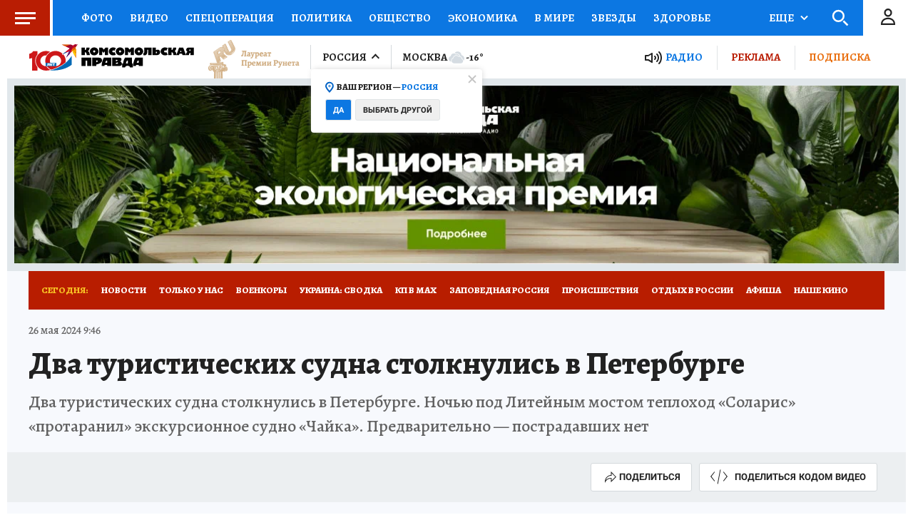

--- FILE ---
content_type: text/html
request_url: https://tns-counter.ru/nc01a**R%3Eundefined*kp_ru/ru/UTF-8/tmsec=kp_ru/353792465***
body_size: -71
content:
39557408697550F3X1769296115:39557408697550F3X1769296115